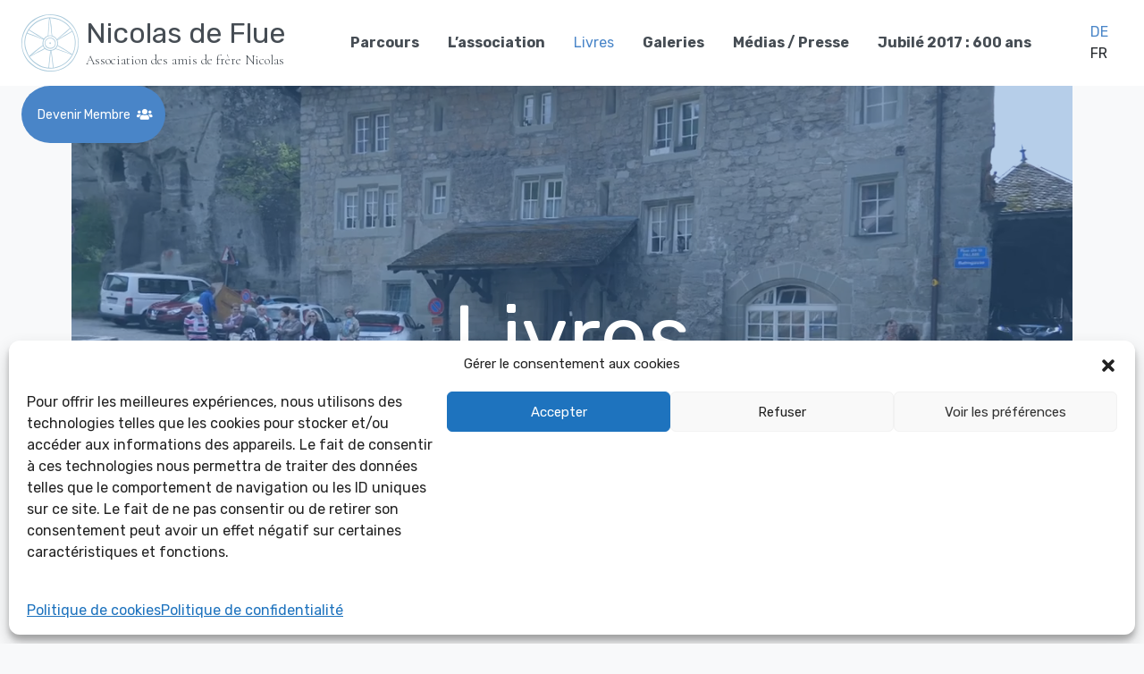

--- FILE ---
content_type: text/html; charset=UTF-8
request_url: https://nicolasdeflue.ch/livres/
body_size: 13067
content:

<!DOCTYPE html>
<html lang="fr-FR">
<head>
  <meta charset="utf-8">
  <meta name="viewport" content="width=device-width, initial-scale=1, shrink-to-fit=no">
  <link rel="preconnect" href="https://fonts.googleapis.com">
<link rel="preconnect" href="https://fonts.gstatic.com" crossorigin>


  <meta name='robots' content='index, follow, max-image-preview:large, max-snippet:-1, max-video-preview:-1' />

	<!-- This site is optimized with the Yoast SEO plugin v26.8 - https://yoast.com/product/yoast-seo-wordpress/ -->
	<title>Livres - Nicolas de Flue</title><link rel="preload" data-rocket-preload as="style" href="https://fonts.googleapis.com/css2?family=Cormorant+Garamond:ital,wght@0,300;0,600;0,700;1,300&#038;family=Rubik:wght@400;700&#038;family=Cormorant+Garamond%3Awght%40300%3B400%3B600%3B700&#038;ver=1&#038;display=swap" /><link rel="stylesheet" href="https://fonts.googleapis.com/css2?family=Cormorant+Garamond:ital,wght@0,300;0,600;0,700;1,300&#038;family=Rubik:wght@400;700&#038;family=Cormorant+Garamond%3Awght%40300%3B400%3B600%3B700&#038;ver=1&#038;display=swap" media="print" onload="this.media='all'" /><noscript><link rel="stylesheet" href="https://fonts.googleapis.com/css2?family=Cormorant+Garamond:ital,wght@0,300;0,600;0,700;1,300&#038;family=Rubik:wght@400;700&#038;family=Cormorant+Garamond%3Awght%40300%3B400%3B600%3B700&#038;ver=1&#038;display=swap" /></noscript>
	<meta name="description" content="Les ouvrages incontournables qui parlent de Frère Nicolas." />
	<link rel="canonical" href="https://nicolasdeflue.ch/livres/" />
	<meta property="og:locale" content="fr_FR" />
	<meta property="og:type" content="article" />
	<meta property="og:title" content="Livres - Nicolas de Flue" />
	<meta property="og:description" content="Les ouvrages incontournables qui parlent de Frère Nicolas." />
	<meta property="og:url" content="https://nicolasdeflue.ch/livres/" />
	<meta property="og:site_name" content="Nicolas de Flue" />
	<meta property="article:modified_time" content="2022-04-07T21:08:47+00:00" />
	<meta property="og:image" content="https://nicolasdeflue.ch/wp-content/uploads/2020/11/livre_Nicolas_de_Flue-_messager_de_la_paix.jpg" />
	<meta property="og:image:width" content="800" />
	<meta property="og:image:height" content="588" />
	<meta property="og:image:type" content="image/jpeg" />
	<meta name="twitter:card" content="summary_large_image" />
	<script type="application/ld+json" class="yoast-schema-graph">{"@context":"https://schema.org","@graph":[{"@type":"WebPage","@id":"https://nicolasdeflue.ch/livres/","url":"https://nicolasdeflue.ch/livres/","name":"Livres - Nicolas de Flue","isPartOf":{"@id":"https://nicolasdeflue.ch/#website"},"primaryImageOfPage":{"@id":"https://nicolasdeflue.ch/livres/#primaryimage"},"image":{"@id":"https://nicolasdeflue.ch/livres/#primaryimage"},"thumbnailUrl":"https://nicolasdeflue.ch/wp-content/uploads/2020/11/livre_Nicolas_de_Flue-_messager_de_la_paix.jpg","datePublished":"2021-09-27T13:25:28+00:00","dateModified":"2022-04-07T21:08:47+00:00","description":"Les ouvrages incontournables qui parlent de Frère Nicolas.","breadcrumb":{"@id":"https://nicolasdeflue.ch/livres/#breadcrumb"},"inLanguage":"fr-FR","potentialAction":[{"@type":"ReadAction","target":["https://nicolasdeflue.ch/livres/"]}]},{"@type":"ImageObject","inLanguage":"fr-FR","@id":"https://nicolasdeflue.ch/livres/#primaryimage","url":"https://nicolasdeflue.ch/wp-content/uploads/2020/11/livre_Nicolas_de_Flue-_messager_de_la_paix.jpg","contentUrl":"https://nicolasdeflue.ch/wp-content/uploads/2020/11/livre_Nicolas_de_Flue-_messager_de_la_paix.jpg","width":800,"height":588},{"@type":"BreadcrumbList","@id":"https://nicolasdeflue.ch/livres/#breadcrumb","itemListElement":[{"@type":"ListItem","position":1,"name":"Accueil","item":"https://nicolasdeflue.ch/"},{"@type":"ListItem","position":2,"name":"Livres"}]},{"@type":"WebSite","@id":"https://nicolasdeflue.ch/#website","url":"https://nicolasdeflue.ch/","name":"Nicolas de Flue","description":"Association des amis de frère Nicolas","publisher":{"@id":"https://nicolasdeflue.ch/#organization"},"potentialAction":[{"@type":"SearchAction","target":{"@type":"EntryPoint","urlTemplate":"https://nicolasdeflue.ch/?s={search_term_string}"},"query-input":{"@type":"PropertyValueSpecification","valueRequired":true,"valueName":"search_term_string"}}],"inLanguage":"fr-FR"},{"@type":"Organization","@id":"https://nicolasdeflue.ch/#organization","name":"Nicolas de Flue","url":"https://nicolasdeflue.ch/","logo":{"@type":"ImageObject","inLanguage":"fr-FR","@id":"https://nicolasdeflue.ch/#/schema/logo/image/","url":"https://nicolasdeflue.ch/wp-content/uploads/2021/09/ndf_brand-logo.png","contentUrl":"https://nicolasdeflue.ch/wp-content/uploads/2021/09/ndf_brand-logo.png","width":512,"height":512,"caption":"Nicolas de Flue"},"image":{"@id":"https://nicolasdeflue.ch/#/schema/logo/image/"}}]}</script>
	<!-- / Yoast SEO plugin. -->


<link rel='dns-prefetch' href='//fonts.googleapis.com' />
<link href='https://fonts.gstatic.com' crossorigin rel='preconnect' />
<link rel="alternate" title="oEmbed (JSON)" type="application/json+oembed" href="https://nicolasdeflue.ch/wp-json/oembed/1.0/embed?url=https%3A%2F%2Fnicolasdeflue.ch%2Flivres%2F" />
<link rel="alternate" title="oEmbed (XML)" type="text/xml+oembed" href="https://nicolasdeflue.ch/wp-json/oembed/1.0/embed?url=https%3A%2F%2Fnicolasdeflue.ch%2Flivres%2F&#038;format=xml" />
<style id='wp-img-auto-sizes-contain-inline-css' type='text/css'>
img:is([sizes=auto i],[sizes^="auto," i]){contain-intrinsic-size:3000px 1500px}
/*# sourceURL=wp-img-auto-sizes-contain-inline-css */
</style>
<style id='classic-theme-styles-inline-css' type='text/css'>
/*! This file is auto-generated */
.wp-block-button__link{color:#fff;background-color:#32373c;border-radius:9999px;box-shadow:none;text-decoration:none;padding:calc(.667em + 2px) calc(1.333em + 2px);font-size:1.125em}.wp-block-file__button{background:#32373c;color:#fff;text-decoration:none}
/*# sourceURL=/wp-includes/css/classic-themes.min.css */
</style>
<link rel='stylesheet' id='cmplz-general-css' href='https://nicolasdeflue.ch/wp-content/plugins/complianz-gdpr/assets/css/cookieblocker.min.css?ver=1747903450' type='text/css' media='all' />

<link rel='stylesheet' id='styles-css' href='https://nicolasdeflue.ch/wp-content/themes/ndf/style.min.css?ver=1' type='text/css' media='all' />
<style id='rocket-lazyload-inline-css' type='text/css'>
.rll-youtube-player{position:relative;padding-bottom:56.23%;height:0;overflow:hidden;max-width:100%;}.rll-youtube-player:focus-within{outline: 2px solid currentColor;outline-offset: 5px;}.rll-youtube-player iframe{position:absolute;top:0;left:0;width:100%;height:100%;z-index:100;background:0 0}.rll-youtube-player img{bottom:0;display:block;left:0;margin:auto;max-width:100%;width:100%;position:absolute;right:0;top:0;border:none;height:auto;-webkit-transition:.4s all;-moz-transition:.4s all;transition:.4s all}.rll-youtube-player img:hover{-webkit-filter:brightness(75%)}.rll-youtube-player .play{height:100%;width:100%;left:0;top:0;position:absolute;background:url(https://nicolasdeflue.ch/wp-content/plugins/wp-rocket/assets/img/youtube.png) no-repeat center;background-color: transparent !important;cursor:pointer;border:none;}
/*# sourceURL=rocket-lazyload-inline-css */
</style>
<script type="text/javascript" src="https://nicolasdeflue.ch/wp-content/themes/ndf/inc/jquery.min.js?ver=6.9" id="jquery3-js"></script>
<script type="text/javascript" src="https://nicolasdeflue.ch/wp-content/themes/ndf/js/vendor/popper.min.js?ver=6.9" id="popper-js"></script>
<script type="text/javascript" src="https://nicolasdeflue.ch/wp-content/themes/ndf/js/vendor/bootstrap.min.js?ver=6.9" id="bootstrap-js"></script>
<script type="text/javascript" src="https://nicolasdeflue.ch/wp-content/themes/ndf/js/vendor/jquery.fancybox.min.js?ver=6.9" id="fancybox-js"></script>
<script type="text/javascript" src="https://nicolasdeflue.ch/wp-content/themes/ndf/js/vendor/slick.min.js?ver=6.9" id="slick-js"></script>
<link rel="https://api.w.org/" href="https://nicolasdeflue.ch/wp-json/" /><link rel="alternate" title="JSON" type="application/json" href="https://nicolasdeflue.ch/wp-json/wp/v2/pages/678" /><link rel="EditURI" type="application/rsd+xml" title="RSD" href="https://nicolasdeflue.ch/xmlrpc.php?rsd" />
<meta name="generator" content="WordPress 6.9" />
<link rel='shortlink' href='https://nicolasdeflue.ch/?p=678' />
<meta name="generator" content="WPML ver:4.8.6 stt:4,3;" />
			<style>.cmplz-hidden {
					display: none !important;
				}</style><link rel="icon" href="https://nicolasdeflue.ch/wp-content/uploads/2021/09/cropped-ndf_brand-logo-32x32.png" sizes="32x32" />
<link rel="icon" href="https://nicolasdeflue.ch/wp-content/uploads/2021/09/cropped-ndf_brand-logo-192x192.png" sizes="192x192" />
<link rel="apple-touch-icon" href="https://nicolasdeflue.ch/wp-content/uploads/2021/09/cropped-ndf_brand-logo-180x180.png" />
<meta name="msapplication-TileImage" content="https://nicolasdeflue.ch/wp-content/uploads/2021/09/cropped-ndf_brand-logo-270x270.png" />
<noscript><style id="rocket-lazyload-nojs-css">.rll-youtube-player, [data-lazy-src]{display:none !important;}</style></noscript>

<style id='global-styles-inline-css' type='text/css'>
:root{--wp--preset--aspect-ratio--square: 1;--wp--preset--aspect-ratio--4-3: 4/3;--wp--preset--aspect-ratio--3-4: 3/4;--wp--preset--aspect-ratio--3-2: 3/2;--wp--preset--aspect-ratio--2-3: 2/3;--wp--preset--aspect-ratio--16-9: 16/9;--wp--preset--aspect-ratio--9-16: 9/16;--wp--preset--color--black: #000000;--wp--preset--color--cyan-bluish-gray: #abb8c3;--wp--preset--color--white: #ffffff;--wp--preset--color--pale-pink: #f78da7;--wp--preset--color--vivid-red: #cf2e2e;--wp--preset--color--luminous-vivid-orange: #ff6900;--wp--preset--color--luminous-vivid-amber: #fcb900;--wp--preset--color--light-green-cyan: #7bdcb5;--wp--preset--color--vivid-green-cyan: #00d084;--wp--preset--color--pale-cyan-blue: #8ed1fc;--wp--preset--color--vivid-cyan-blue: #0693e3;--wp--preset--color--vivid-purple: #9b51e0;--wp--preset--gradient--vivid-cyan-blue-to-vivid-purple: linear-gradient(135deg,rgb(6,147,227) 0%,rgb(155,81,224) 100%);--wp--preset--gradient--light-green-cyan-to-vivid-green-cyan: linear-gradient(135deg,rgb(122,220,180) 0%,rgb(0,208,130) 100%);--wp--preset--gradient--luminous-vivid-amber-to-luminous-vivid-orange: linear-gradient(135deg,rgb(252,185,0) 0%,rgb(255,105,0) 100%);--wp--preset--gradient--luminous-vivid-orange-to-vivid-red: linear-gradient(135deg,rgb(255,105,0) 0%,rgb(207,46,46) 100%);--wp--preset--gradient--very-light-gray-to-cyan-bluish-gray: linear-gradient(135deg,rgb(238,238,238) 0%,rgb(169,184,195) 100%);--wp--preset--gradient--cool-to-warm-spectrum: linear-gradient(135deg,rgb(74,234,220) 0%,rgb(151,120,209) 20%,rgb(207,42,186) 40%,rgb(238,44,130) 60%,rgb(251,105,98) 80%,rgb(254,248,76) 100%);--wp--preset--gradient--blush-light-purple: linear-gradient(135deg,rgb(255,206,236) 0%,rgb(152,150,240) 100%);--wp--preset--gradient--blush-bordeaux: linear-gradient(135deg,rgb(254,205,165) 0%,rgb(254,45,45) 50%,rgb(107,0,62) 100%);--wp--preset--gradient--luminous-dusk: linear-gradient(135deg,rgb(255,203,112) 0%,rgb(199,81,192) 50%,rgb(65,88,208) 100%);--wp--preset--gradient--pale-ocean: linear-gradient(135deg,rgb(255,245,203) 0%,rgb(182,227,212) 50%,rgb(51,167,181) 100%);--wp--preset--gradient--electric-grass: linear-gradient(135deg,rgb(202,248,128) 0%,rgb(113,206,126) 100%);--wp--preset--gradient--midnight: linear-gradient(135deg,rgb(2,3,129) 0%,rgb(40,116,252) 100%);--wp--preset--font-size--small: 13px;--wp--preset--font-size--medium: 20px;--wp--preset--font-size--large: 36px;--wp--preset--font-size--x-large: 42px;--wp--preset--spacing--20: 0.44rem;--wp--preset--spacing--30: 0.67rem;--wp--preset--spacing--40: 1rem;--wp--preset--spacing--50: 1.5rem;--wp--preset--spacing--60: 2.25rem;--wp--preset--spacing--70: 3.38rem;--wp--preset--spacing--80: 5.06rem;--wp--preset--shadow--natural: 6px 6px 9px rgba(0, 0, 0, 0.2);--wp--preset--shadow--deep: 12px 12px 50px rgba(0, 0, 0, 0.4);--wp--preset--shadow--sharp: 6px 6px 0px rgba(0, 0, 0, 0.2);--wp--preset--shadow--outlined: 6px 6px 0px -3px rgb(255, 255, 255), 6px 6px rgb(0, 0, 0);--wp--preset--shadow--crisp: 6px 6px 0px rgb(0, 0, 0);}:where(.is-layout-flex){gap: 0.5em;}:where(.is-layout-grid){gap: 0.5em;}body .is-layout-flex{display: flex;}.is-layout-flex{flex-wrap: wrap;align-items: center;}.is-layout-flex > :is(*, div){margin: 0;}body .is-layout-grid{display: grid;}.is-layout-grid > :is(*, div){margin: 0;}:where(.wp-block-columns.is-layout-flex){gap: 2em;}:where(.wp-block-columns.is-layout-grid){gap: 2em;}:where(.wp-block-post-template.is-layout-flex){gap: 1.25em;}:where(.wp-block-post-template.is-layout-grid){gap: 1.25em;}.has-black-color{color: var(--wp--preset--color--black) !important;}.has-cyan-bluish-gray-color{color: var(--wp--preset--color--cyan-bluish-gray) !important;}.has-white-color{color: var(--wp--preset--color--white) !important;}.has-pale-pink-color{color: var(--wp--preset--color--pale-pink) !important;}.has-vivid-red-color{color: var(--wp--preset--color--vivid-red) !important;}.has-luminous-vivid-orange-color{color: var(--wp--preset--color--luminous-vivid-orange) !important;}.has-luminous-vivid-amber-color{color: var(--wp--preset--color--luminous-vivid-amber) !important;}.has-light-green-cyan-color{color: var(--wp--preset--color--light-green-cyan) !important;}.has-vivid-green-cyan-color{color: var(--wp--preset--color--vivid-green-cyan) !important;}.has-pale-cyan-blue-color{color: var(--wp--preset--color--pale-cyan-blue) !important;}.has-vivid-cyan-blue-color{color: var(--wp--preset--color--vivid-cyan-blue) !important;}.has-vivid-purple-color{color: var(--wp--preset--color--vivid-purple) !important;}.has-black-background-color{background-color: var(--wp--preset--color--black) !important;}.has-cyan-bluish-gray-background-color{background-color: var(--wp--preset--color--cyan-bluish-gray) !important;}.has-white-background-color{background-color: var(--wp--preset--color--white) !important;}.has-pale-pink-background-color{background-color: var(--wp--preset--color--pale-pink) !important;}.has-vivid-red-background-color{background-color: var(--wp--preset--color--vivid-red) !important;}.has-luminous-vivid-orange-background-color{background-color: var(--wp--preset--color--luminous-vivid-orange) !important;}.has-luminous-vivid-amber-background-color{background-color: var(--wp--preset--color--luminous-vivid-amber) !important;}.has-light-green-cyan-background-color{background-color: var(--wp--preset--color--light-green-cyan) !important;}.has-vivid-green-cyan-background-color{background-color: var(--wp--preset--color--vivid-green-cyan) !important;}.has-pale-cyan-blue-background-color{background-color: var(--wp--preset--color--pale-cyan-blue) !important;}.has-vivid-cyan-blue-background-color{background-color: var(--wp--preset--color--vivid-cyan-blue) !important;}.has-vivid-purple-background-color{background-color: var(--wp--preset--color--vivid-purple) !important;}.has-black-border-color{border-color: var(--wp--preset--color--black) !important;}.has-cyan-bluish-gray-border-color{border-color: var(--wp--preset--color--cyan-bluish-gray) !important;}.has-white-border-color{border-color: var(--wp--preset--color--white) !important;}.has-pale-pink-border-color{border-color: var(--wp--preset--color--pale-pink) !important;}.has-vivid-red-border-color{border-color: var(--wp--preset--color--vivid-red) !important;}.has-luminous-vivid-orange-border-color{border-color: var(--wp--preset--color--luminous-vivid-orange) !important;}.has-luminous-vivid-amber-border-color{border-color: var(--wp--preset--color--luminous-vivid-amber) !important;}.has-light-green-cyan-border-color{border-color: var(--wp--preset--color--light-green-cyan) !important;}.has-vivid-green-cyan-border-color{border-color: var(--wp--preset--color--vivid-green-cyan) !important;}.has-pale-cyan-blue-border-color{border-color: var(--wp--preset--color--pale-cyan-blue) !important;}.has-vivid-cyan-blue-border-color{border-color: var(--wp--preset--color--vivid-cyan-blue) !important;}.has-vivid-purple-border-color{border-color: var(--wp--preset--color--vivid-purple) !important;}.has-vivid-cyan-blue-to-vivid-purple-gradient-background{background: var(--wp--preset--gradient--vivid-cyan-blue-to-vivid-purple) !important;}.has-light-green-cyan-to-vivid-green-cyan-gradient-background{background: var(--wp--preset--gradient--light-green-cyan-to-vivid-green-cyan) !important;}.has-luminous-vivid-amber-to-luminous-vivid-orange-gradient-background{background: var(--wp--preset--gradient--luminous-vivid-amber-to-luminous-vivid-orange) !important;}.has-luminous-vivid-orange-to-vivid-red-gradient-background{background: var(--wp--preset--gradient--luminous-vivid-orange-to-vivid-red) !important;}.has-very-light-gray-to-cyan-bluish-gray-gradient-background{background: var(--wp--preset--gradient--very-light-gray-to-cyan-bluish-gray) !important;}.has-cool-to-warm-spectrum-gradient-background{background: var(--wp--preset--gradient--cool-to-warm-spectrum) !important;}.has-blush-light-purple-gradient-background{background: var(--wp--preset--gradient--blush-light-purple) !important;}.has-blush-bordeaux-gradient-background{background: var(--wp--preset--gradient--blush-bordeaux) !important;}.has-luminous-dusk-gradient-background{background: var(--wp--preset--gradient--luminous-dusk) !important;}.has-pale-ocean-gradient-background{background: var(--wp--preset--gradient--pale-ocean) !important;}.has-electric-grass-gradient-background{background: var(--wp--preset--gradient--electric-grass) !important;}.has-midnight-gradient-background{background: var(--wp--preset--gradient--midnight) !important;}.has-small-font-size{font-size: var(--wp--preset--font-size--small) !important;}.has-medium-font-size{font-size: var(--wp--preset--font-size--medium) !important;}.has-large-font-size{font-size: var(--wp--preset--font-size--large) !important;}.has-x-large-font-size{font-size: var(--wp--preset--font-size--x-large) !important;}
/*# sourceURL=global-styles-inline-css */
</style>
<link data-minify="1" rel='stylesheet' id='font-awesome-css' href='https://nicolasdeflue.ch/wp-content/cache/min/1/releases/v5.15.4/css/all.css?ver=1747904224' type='text/css' media='all' />
<meta name="generator" content="WP Rocket 3.18.3" data-wpr-features="wpr_lazyload_images wpr_lazyload_iframes wpr_image_dimensions wpr_minify_css" /></head>
<!-- preloader style -->
<style>
#load {
    display: block;
    height: 100%;
    overflow: hidden;
    position: fixed;
    top: 0;
    left: 0;
    width: 100vw;
    overflow:hidden;
    z-index: 9901;
    opacity: 1;
    background-color: #fff;
    visibility: visible;
    -webkit-transition: all .35s ease-out;
    transition: all .35s ease-out;
}
#load.loader-removed {
    opacity: 0;
    visibility: hidden;
}
.overlay-loader .load-wrap {
    background-image: url("https://nicolasdeflue.ch/wp-content/uploads/2021/09/ndf_brand-logo-300x300.png");
    background-position: center center;
    background-repeat: no-repeat;
    text-align: center;
    width: 100%;
    height: 100%; 
}
</style><div id="load" class="overlay-loader">
  <div class="load-wrap">
    <script type="text/javascript">
        document.addEventListener("DOMContentLoaded", function(event) {
            var $load = document.getElementById("load");
            var removeLoading = setTimeout(function() {
                $load.className += " loader-removed";
            }, 400);
        });
    //*/
    </script>
  </div>
</div><body data-cmplz=1 class="page-wrapper">
      <nav id="masthead" class="header">
    <div class="header__container">
      <div class="header__row"> 
        <div class="header__brand">
          <a href="https://nicolasdeflue.ch">
            <div class=" header__brand__logo">                    
              <img width="512" height="512" class=""  src="https://nicolasdeflue.ch/wp-content/themes/ndf/img/brand-logo.png" alt="Nicolas de Flue" data-lazy-src="https://nicolasdeflue.ch/wp-content/uploads/2021/09/ndf_brand-logo.png"><noscript><img width="512" height="512" class=""  src="https://nicolasdeflue.ch/wp-content/uploads/2021/09/ndf_brand-logo.png" alt="Nicolas de Flue"></noscript>            
            </div>

            <div class="ml-2 my-auto">
              <h1 id="brandName" class="header__brand__name">Nicolas de Flue</h1>
              <p id="brandDescription" class="header__brand__description">Association des amis de frère Nicolas</p>
            </div>
          </a>
        </div>
        <div class="header__menu">
          <nav id="navMenu" class="menu-main-menu-container"><ul id="menu-main-menu" class="header__menu "><li itemscope="itemscope" itemtype="https://www.schema.org/SiteNavigationElement" id="menu-item-1583" class="menu-item menu-item-type-post_type menu-item-object-page menu-item-home menu-item-1583 nav-item"><a title="Parcours" href="https://nicolasdeflue.ch/" class="nav-link">Parcours</a></li>
<li itemscope="itemscope" itemtype="https://www.schema.org/SiteNavigationElement" id="menu-item-669" class="menu-item menu-item-type-post_type menu-item-object-page menu-item-669 nav-item"><a title="L’association" href="https://nicolasdeflue.ch/association/" class="nav-link">L’association</a></li>
<li itemscope="itemscope" itemtype="https://www.schema.org/SiteNavigationElement" id="menu-item-681" class="menu-item menu-item-type-post_type menu-item-object-page current-menu-item page_item page-item-678 current_page_item active menu-item-681 nav-item"><a title="Livres" href="https://nicolasdeflue.ch/livres/" class="nav-link" aria-current="page">Livres</a></li>
<li itemscope="itemscope" itemtype="https://www.schema.org/SiteNavigationElement" id="menu-item-665" class="menu-item menu-item-type-post_type menu-item-object-page menu-item-665 nav-item"><a title="Galeries" href="https://nicolasdeflue.ch/galeries/" class="nav-link">Galeries</a></li>
<li itemscope="itemscope" itemtype="https://www.schema.org/SiteNavigationElement" id="menu-item-674" class="menu-item menu-item-type-post_type menu-item-object-page menu-item-674 nav-item"><a title="Médias / Presse" href="https://nicolasdeflue.ch/presse/" class="nav-link">Médias / Presse</a></li>
<li itemscope="itemscope" itemtype="https://www.schema.org/SiteNavigationElement" id="menu-item-644" class="menu-item menu-item-type-post_type menu-item-object-page menu-item-644 nav-item"><a title="Jubilé 2017 : 600 ans" href="https://nicolasdeflue.ch/jubile-2017/" class="nav-link">Jubilé 2017 : 600 ans</a></li>
</ul></nav> 

        </div>
        <div class="my-auto ml-auto mr-2 mr-lg-2 d-flex h-100">
          <ul id="navbar__language-list" class="my-auto pl-3"><li class="mr-2 text-uppercase"><a class="text-uppercase" href="https://nicolasdeflue.ch/de/buecher/"></a><a class="text-uppercase" href="https://nicolasdeflue.ch/de/buecher/">de</a></li><li class="mr-2 text-uppercase">fr</li></ul>
        </div>
                    
         
            <button
              type="button" 
              style="" 
              id="navCta"
              class="btn btn--cta header__cta " 

              onclick="window.location.href='https://nicolasdeflue.ch/association#form'"  
              target="_self"
            >
              <span class="btn--cta__label">Devenir Membre</span>
              <i class="fas fa-users" aria-hidden="true"></i>
            </button>
                    
      </div>
    </div>  
  </nav>
  <header data-rocket-location-hash="c71168bd150d1afbed6b8da435501d06" id="masthead" class="header-mobile">
    <div data-rocket-location-hash="d9056b6f50c76408f1a38d0c4a032e03" class="header-mobile__container"> 
      <div data-rocket-location-hash="5f03cf80b0fb0baa29dfd5f659c33193" class="header-mobile__row "> 
        <div class="header__brand d-flex ml-2 mr-auto">
          <a href="https://nicolasdeflue.ch" onclick="closeMenu()" >
            <div class=" header__brand__logo">                    
              <img width="512" height="512" src="https://nicolasdeflue.ch/wp-content/themes/ndf/img/brand-logo.png" alt="Nicolas de Flue" data-lazy-src="https://nicolasdeflue.ch/wp-content/uploads/2021/09/ndf_brand-logo.png"><noscript><img width="512" height="512" src="https://nicolasdeflue.ch/wp-content/uploads/2021/09/ndf_brand-logo.png" alt="Nicolas de Flue"></noscript>            
            </div>
          <div class="ml-2 my-auto">
            <h1 id="brandName" class="header__brand__name">Nicolas de Flue</h1>
            <p id="brandDescription" class="header__brand__description">Association des amis de frère Nicolas</p>
          </div>
          </a>
        </div>
                    
         
            <button
              type="button" 
              style="" 
              id="navCta"
              class="btn btn--cta header__cta ml-auto mr-0 " 

              onclick="window.location.href='https://nicolasdeflue.ch/association#form'"  
              target="_self"
            >
              <span class="btn--cta__label">Devenir Membre</span>
              <i class="fas fa-users" aria-hidden="true"></i>
            </button>
                            <ul id="navbar__language-list" class="my-auto pl-3"><li class="mr-2 text-uppercase"><a class="text-uppercase" href="https://nicolasdeflue.ch/de/buecher/"></a><a class="text-uppercase" href="https://nicolasdeflue.ch/de/buecher/">de</a></li><li class="mr-2 text-uppercase">fr</li></ul>        <div onclick="openMenu()" title="toggle menu" id="burger" class="header-mobile__burger  header-mobile__burger--visible"  aria-expanded="false"> 
          <a onclick="openMenu()" title="toggle menu" id="burger" class="navbar__burger navbar__burger--visible"  aria-expanded="false"> 
  <span class="fa fa-2x fa-bars"></span>
</a>        </div>
        <div onclick="closeMenu()" title="close menu" id="close" class="header-mobile__burger  header-mobile__burger--hidden"  aria-expanded="false"> 
          <a onclick="closeMenu()" title="close menu" id="close" class="navbar__burger navbar__burger--hidden"  aria-expanded="false"> 
  <span class="fa fa-2x fa-times"></span>
</a>        </div> 

      </div>
    </div>   
  </header>
  <div data-rocket-location-hash="6e82199d1e89c582386cbca7770d8c1e" id="overlayMenu" class="mobile-menu mobile-menu--hidden " style=" ">
    <div data-rocket-location-hash="3173070b292f3abc82b0c57f3db0e1f4" class="mobile-menu__menu">        
      <ul id="menu-main-menu-1" class=" "><li itemscope="itemscope" itemtype="https://www.schema.org/SiteNavigationElement" class="menu-item menu-item-type-post_type menu-item-object-page menu-item-home menu-item-1583 nav-item"><a title="Parcours" href="https://nicolasdeflue.ch/" class="nav-link">Parcours</a></li>
<li itemscope="itemscope" itemtype="https://www.schema.org/SiteNavigationElement" class="menu-item menu-item-type-post_type menu-item-object-page menu-item-669 nav-item"><a title="L’association" href="https://nicolasdeflue.ch/association/" class="nav-link">L’association</a></li>
<li itemscope="itemscope" itemtype="https://www.schema.org/SiteNavigationElement" class="menu-item menu-item-type-post_type menu-item-object-page current-menu-item page_item page-item-678 current_page_item active menu-item-681 nav-item"><a title="Livres" href="https://nicolasdeflue.ch/livres/" class="nav-link" aria-current="page">Livres</a></li>
<li itemscope="itemscope" itemtype="https://www.schema.org/SiteNavigationElement" class="menu-item menu-item-type-post_type menu-item-object-page menu-item-665 nav-item"><a title="Galeries" href="https://nicolasdeflue.ch/galeries/" class="nav-link">Galeries</a></li>
<li itemscope="itemscope" itemtype="https://www.schema.org/SiteNavigationElement" class="menu-item menu-item-type-post_type menu-item-object-page menu-item-674 nav-item"><a title="Médias / Presse" href="https://nicolasdeflue.ch/presse/" class="nav-link">Médias / Presse</a></li>
<li itemscope="itemscope" itemtype="https://www.schema.org/SiteNavigationElement" class="menu-item menu-item-type-post_type menu-item-object-page menu-item-644 nav-item"><a title="Jubilé 2017 : 600 ans" href="https://nicolasdeflue.ch/jubile-2017/" class="nav-link">Jubilé 2017 : 600 ans</a></li>
</ul>  
    </div>
  </div>
  <script>
    //*
    $('.dropdown').mouseenter(function(){ $(this).find('.dropdown-menu').show();}); 
    $('.dropdown').mouseleave(function(){ $(this).find('.dropdown-menu').hide();}); 
    //*/
  </script>
  <div data-rocket-location-hash="e70e23d0b58ab76758c96ce961b69a36" class="container-fluid d-flex"><span class="ml-auto mr-2"><span
 onclick="scrollbacktotopFunction()"
 id="scrollBackToTop"
 type="button" 
 class="  btn-sm ml-auto mr-0" 
 href="#top" 
>
  <i class="fa-sm fa fa-arrow-up" aria-hidden="true"></i>
</span> 
<script>
//Get the button
var mybutton = document.getElementById("scrollBackToTop");

// When the user scrolls down 20px from the top of the document, show the button
window.onscroll = function() {scrollFunction()};

function scrollFunction() {
  if (document.body.scrollTop > 20 || document.documentElement.scrollTop > 20) {
    mybutton.style.display = "block";
  } else {
    mybutton.style.display = "none";
  }
}

// When the user clicks on the button, scroll to the top of the document
function scrollbacktotopFunction() {
  document.body.scrollTop = 0;
  document.documentElement.scrollTop = 0;
}

</script></span></div>


           
      <section  
      id=" "
      class="section hero"
      >
        <div class="hero__overlay" >
          <div class="hero__container" >
            <div class="hero__row">
              <div class="hero__col">
                <h1 class="hero__title">
                  Livres                </h1>
      
              </div>
            </div>
          </div>
        </div>
        <video class="hero__video" src="https://nicolasdeflue.ch/wp-content/uploads/2022/04/vid2.mp4" autoplay loop playsinline muted></video>
      </section>
      
    <section data-rocket-location-hash="6f9a102403fef23142a2ffb449222234" class="section my-5" style="min-height:50vh">
      <div data-rocket-location-hash="66d03f806e9d482eb899fede3da6c439" class=" section__container">
        <div data-rocket-location-hash="35e6c26c3df2a86c6a85113a3d17461f" class="section__row">
          <div class="col-12 mb-2 mx-auto">
            <h1 style="text-align: center;">LES INCONTOURNABLES<br />
QUI PARLENT DE FRERE NICOLAS</h1>
<p style="text-align: center;">Les ouvrages ou publications ci-dessous sont disponibles :</p>

          </div>

                                            
<div class="col-10 col-md-6 col-lg-4 my-2 mx-auto">
  <div class="card"  style="border-top-left-radius: 32px;border-top-right-radius: 32px;">
    <div data-bg="https://nicolasdeflue.ch/wp-content/uploads/2022/09/le_tissu_de_meditation-701x1024.jpg" class="books__card__header rocket-lazyload" style="">
    </div>
    <div class="books__card__body">
      <h3 class="books__card__title">Le tissu de méditation de Nicolas de Flüe</h3>
      <p class="books__card__§">Bernard Schubiger<br />
336 pages avec illustrations couleurs - 14,5x21 cm<br />
Article n° F1399<br />
poids 620 g<br />
Editions du Parvis<br />
ISBN 9782880224301<br />
24.00 €Nouveauté<br />
</p>
              <button type="button" onclick="window.location.href='https://www.parvis.ch/fr/livres-et-brochures/le-tissu-de-meditation-de-nicolas-de-flue'"   target="_blank" class="books__card__cta btn btn--primary">Commander</button> 
          </div>
  </div>
</div>                                
<div class="col-10 col-md-6 col-lg-4 my-2 mx-auto">
  <div class="card"  style="border-top-left-radius: 32px;border-top-right-radius: 32px;">
    <div data-bg="https://nicolasdeflue.ch/wp-content/uploads/2022/09/b.-schubiger-20190325_135458v1-821x1024.jpg" class="books__card__header rocket-lazyload" style="">
    </div>
    <div class="books__card__body">
      <h3 class="books__card__title">Les visions de Nicolas de Flüe</h3>
      <p class="books__card__§">Bernard Schubiger<br />
336 pages avec illustrations couleurs - 14,5x21 cm<br />
Article n° F1411<br />
poids 600 g<br />
Editions du Parvis<br />
ISBN 9782880224479<br />
24.00 €Nouveauté<br />
</p>
              <button type="button" onclick="window.location.href='https://www.parvis.ch/fr/livres-et-brochures/les-visions-de-nicolas-de-flue'"   target="_blank" class="books__card__cta btn btn--primary">Commander</button> 
          </div>
  </div>
</div>                                
<div class="col-10 col-md-6 col-lg-4 my-2 mx-auto">
  <div class="card"  style="border-top-left-radius: 32px;border-top-right-radius: 32px;">
    <div data-bg="https://nicolasdeflue.ch/wp-content/uploads/2020/11/livre_Nicolas_de_Flue-_messager_de_la_paix.jpg" class="books__card__header rocket-lazyload" style="">
    </div>
    <div class="books__card__body">
      <h3 class="books__card__title">Nicolas de Flüe &#8211; messager de la paix</h3>
      <p class="books__card__§">Ariane Jaquet<br />
36 pages - 21x14,8 cm - 2016<br />
Article n° F1378<br />
poids 230 g<br />
Editions du Parvis<br />
ISBN 9782880224165</p>
              <button type="button" onclick="window.location.href='https://www.parvis.ch/fr/livres-et-brochures/nicolas-de-flue'"   target="_blank" class="books__card__cta btn btn--primary">Commander</button> 
          </div>
  </div>
</div>                                
<div class="col-10 col-md-6 col-lg-4 my-2 mx-auto">
  <div class="card"  style="border-top-left-radius: 32px;border-top-right-radius: 32px;">
    <div data-bg="https://nicolasdeflue.ch/wp-content/uploads/2020/11/image-Nicolas-de-Flue-ou-lâme-dun-pays.jpg" class="books__card__header rocket-lazyload" style="">
    </div>
    <div class="books__card__body">
      <h3 class="books__card__title">Nicolas de Flue ou l’âme d’un pays</h3>
      <p class="books__card__§">Quinze itinéraires au cœur de la Suisse<br />
<br />
Format: 15 x 22cm, 104 pp.<br />
<br />
Jacques Rime<br />
Tel +41 26 475 12 34<br />
Mail jacques.rime@bluemail.ch<br />
ISBN 978-2-88295-655-2<br />
Prix : 27.- CHF</p>
              <button type="button" onclick="window.location.href='https://www.parvis.ch/fr/livres-et-brochures/nicolas-de-flue-ou-lame-dun-pays'"   target="_blank" class="books__card__cta btn btn--primary">Commander</button> 
          </div>
  </div>
</div>                                
<div class="col-10 col-md-6 col-lg-4 my-2 mx-auto">
  <div class="card"  style="border-top-left-radius: 32px;border-top-right-radius: 32px;">
    <div data-bg="https://nicolasdeflue.ch/wp-content/uploads/2020/11/DVD_NIKLAUS_VON_FLUE.jpg" class="books__card__header rocket-lazyload" style="">
    </div>
    <div class="books__card__body">
      <h3 class="books__card__title">DVD NIKLAUS VON FLÜE</h3>
      <p class="books__card__§">Vie et œuvre du Frère Nicolas vivant de 1417 – 1487 à Flüeli-Ranft<br />
Portrait de 30’ (Allemand-Français-Italien-Romanche)<br />
<br />
Tel. +41 41 660 44 18 ou wallfahrt@bruderklaus.com<br />
<br />
Prix: CHF 25.00 (plus frais de port)</p>
          </div>
  </div>
</div>                                
<div class="col-10 col-md-6 col-lg-4 my-2 mx-auto">
  <div class="card"  style="border-top-left-radius: 32px;border-top-right-radius: 32px;">
    <div data-bg="https://nicolasdeflue.ch/wp-content/uploads/2020/11/livre_Les_600_ans_de_Nicolas_de_Flue.jpg" class="books__card__header rocket-lazyload" style="">
    </div>
    <div class="books__card__body">
      <h3 class="books__card__title">Les 600 ans de Nicolas de Flue</h3>
      <p class="books__card__§">Mystique pour aujourd’hui<br />
Médiateur de paix Homme de son temps<br />
Ce livre contient les textes en français traduits dans la pubication officielle du jubilé<br />
128 pages - nombreuses illustrations couleurs - 14,5x21 cm - 2017<br />
Article n° F1385 - poids 280 g<br />
Editions du Parvis - ISBN 9782880224196<br />
15.00 EUR</p>
              <button type="button" onclick="window.location.href='https://www.parvis.ch/fr/livres-et-brochures/les-600-ans-de-nicolas-de-flue'"   target="_blank" class="books__card__cta btn btn--primary">Commander</button> 
          </div>
  </div>
</div>                                
<div class="col-10 col-md-6 col-lg-4 my-2 mx-auto">
  <div class="card"  style="border-top-left-radius: 32px;border-top-right-radius: 32px;">
    <div data-bg="https://nicolasdeflue.ch/wp-content/uploads/2020/11/livre_Bandes_dessinees_Frere_Nicolas_La_merveilleuse_histoire_de_saint_Nicolas_de_Flue.jpg" class="books__card__header rocket-lazyload" style="">
    </div>
    <div class="books__card__body">
      <h3 class="books__card__title">Frère Nicolas &#8211; La merveilleuse histoire de saint Nicolas de Flüe &#8211; Bandes dessinées</h3>
      <p class="books__card__§">Mariann Wenger-Schneiter<br />
66 pages illustrées - 21x30cm - Décembre 2016<br />
Article n° F1380<br />
poids 500 g<br />
Editions du Parvis<br />
ISBN 9782880224134<br />
24.50 CHF</p>
              <button type="button" onclick="window.location.href='https://www.parvis.ch/fr/livres-et-brochures/frere-nicolas'"   target="_blank" class="books__card__cta btn btn--primary">Commander</button> 
          </div>
  </div>
</div>        </div>
      </div>
    </section>




<footer data-rocket-location-hash="a57db96e177253563dee1953f9b3c07b" id="colophon" class="footer bg-primary w-100">
  <div data-rocket-location-hash="4710c37178926e776d6139514b941108" class="site-info   align-items-center d-space-around py-2 px-4 text-center">

  
    <span class="text-white ">
        © 2026      <span class="sep px-1"> - </span>
Association des amis de frère Nicolas      <span class="sep px-1"> - </span>
      <a class="text-white" href="https://nicolasdeflue.ch">
          https://nicolasdeflue.ch		  				  </a> 
	                          <div class="mx-auto">
		    		<a class="text-white" href="https://nicolasdeflue.ch/politique-de-cookies">Politique de cookies</a><span> - </span>
		    		<a class="text-white" href="https://nicolasdeflue.ch/politique-de-confidentialite">Politique de confidentialité</a><span> - </span>
		    		<a class="text-white" href="https://nicolasdeflue.ch/conditions-generales-dutilisation">Conditions générales d'utilisation (CGU)</a>
		    	</div>

	  				  

<!-- 
<br>

		<a class="text-white" href="https://nicolasdeflue.ch/politique-de-cookies">Politique de cookies</a><span> - </span> 
		<a class="text-white" href="https://nicolasdeflue.ch/gdpr">Politique de confidentialité</a><span> - </span> 
		<a class="text-white" href="https://nicolasdeflue.ch/conditions-generales-dutilisation-cgu">Conditions générales d'utilisation (CGU)</a>
-->

<br>
      <span class="ml-auto mr-2"> 
              Site Web : <a class="text-white text-uppercase" href="http://www.studio60.ch">STUDIO60</a>      </span>
    </span>
		</div><!-- .site-info -->
	</footer><!-- #colophon -->
</div><!-- #page -->

<script type="speculationrules">
{"prefetch":[{"source":"document","where":{"and":[{"href_matches":"/*"},{"not":{"href_matches":["/wp-*.php","/wp-admin/*","/wp-content/uploads/*","/wp-content/*","/wp-content/plugins/*","/wp-content/themes/ndf/*","/*\\?(.+)"]}},{"not":{"selector_matches":"a[rel~=\"nofollow\"]"}},{"not":{"selector_matches":".no-prefetch, .no-prefetch a"}}]},"eagerness":"conservative"}]}
</script>

<!-- Consent Management powered by Complianz | GDPR/CCPA Cookie Consent https://wordpress.org/plugins/complianz-gdpr -->
<div id="cmplz-cookiebanner-container"><div class="cmplz-cookiebanner cmplz-hidden banner-1 gerer-le-consentement-aux-cookies optin cmplz-bottom cmplz-categories-type-view-preferences" aria-modal="true" data-nosnippet="true" role="dialog" aria-live="polite" aria-labelledby="cmplz-header-1-optin" aria-describedby="cmplz-message-1-optin">
	<div class="cmplz-header">
		<div class="cmplz-logo"></div>
		<div class="cmplz-title" id="cmplz-header-1-optin">Gérer le consentement aux cookies</div>
		<div class="cmplz-close" tabindex="0" role="button" aria-label="Fermer la boîte de dialogue">
			<svg aria-hidden="true" focusable="false" data-prefix="fas" data-icon="times" class="svg-inline--fa fa-times fa-w-11" role="img" xmlns="http://www.w3.org/2000/svg" viewBox="0 0 352 512"><path fill="currentColor" d="M242.72 256l100.07-100.07c12.28-12.28 12.28-32.19 0-44.48l-22.24-22.24c-12.28-12.28-32.19-12.28-44.48 0L176 189.28 75.93 89.21c-12.28-12.28-32.19-12.28-44.48 0L9.21 111.45c-12.28 12.28-12.28 32.19 0 44.48L109.28 256 9.21 356.07c-12.28 12.28-12.28 32.19 0 44.48l22.24 22.24c12.28 12.28 32.2 12.28 44.48 0L176 322.72l100.07 100.07c12.28 12.28 32.2 12.28 44.48 0l22.24-22.24c12.28-12.28 12.28-32.19 0-44.48L242.72 256z"></path></svg>
		</div>
	</div>

	<div class="cmplz-divider cmplz-divider-header"></div>
	<div class="cmplz-body">
		<div class="cmplz-message" id="cmplz-message-1-optin"><p>Pour offrir les meilleures expériences, nous utilisons des technologies telles que les cookies pour stocker et/ou accéder aux informations des appareils. Le fait de consentir à ces technologies nous permettra de traiter des données telles que le comportement de navigation ou les ID uniques sur ce site. Le fait de ne pas consentir ou de retirer son consentement peut avoir un effet négatif sur certaines caractéristiques et fonctions.</p></div>
		<!-- categories start -->
		<div class="cmplz-categories">
			<details class="cmplz-category cmplz-functional" >
				<summary>
						<span class="cmplz-category-header">
							<span class="cmplz-category-title">Fonctionnel</span>
							<span class='cmplz-always-active'>
								<span class="cmplz-banner-checkbox">
									<input type="checkbox"
										   id="cmplz-functional-optin"
										   data-category="cmplz_functional"
										   class="cmplz-consent-checkbox cmplz-functional"
										   size="40"
										   value="1"/>
									<label class="cmplz-label" for="cmplz-functional-optin" tabindex="0"><span class="screen-reader-text">Fonctionnel</span></label>
								</span>
								Toujours activé							</span>
							<span class="cmplz-icon cmplz-open">
								<svg xmlns="http://www.w3.org/2000/svg" viewBox="0 0 448 512"  height="18" ><path d="M224 416c-8.188 0-16.38-3.125-22.62-9.375l-192-192c-12.5-12.5-12.5-32.75 0-45.25s32.75-12.5 45.25 0L224 338.8l169.4-169.4c12.5-12.5 32.75-12.5 45.25 0s12.5 32.75 0 45.25l-192 192C240.4 412.9 232.2 416 224 416z"/></svg>
							</span>
						</span>
				</summary>
				<div class="cmplz-description">
					<span class="cmplz-description-functional">L’accès ou le stockage technique est strictement nécessaire dans la finalité d’intérêt légitime de permettre l’utilisation d’un service spécifique explicitement demandé par l’abonné ou l’utilisateur, ou dans le seul but d’effectuer la transmission d’une communication sur un réseau de communications électroniques.</span>
				</div>
			</details>

			<details class="cmplz-category cmplz-preferences" >
				<summary>
						<span class="cmplz-category-header">
							<span class="cmplz-category-title">Préférences</span>
							<span class="cmplz-banner-checkbox">
								<input type="checkbox"
									   id="cmplz-preferences-optin"
									   data-category="cmplz_preferences"
									   class="cmplz-consent-checkbox cmplz-preferences"
									   size="40"
									   value="1"/>
								<label class="cmplz-label" for="cmplz-preferences-optin" tabindex="0"><span class="screen-reader-text">Préférences</span></label>
							</span>
							<span class="cmplz-icon cmplz-open">
								<svg xmlns="http://www.w3.org/2000/svg" viewBox="0 0 448 512"  height="18" ><path d="M224 416c-8.188 0-16.38-3.125-22.62-9.375l-192-192c-12.5-12.5-12.5-32.75 0-45.25s32.75-12.5 45.25 0L224 338.8l169.4-169.4c12.5-12.5 32.75-12.5 45.25 0s12.5 32.75 0 45.25l-192 192C240.4 412.9 232.2 416 224 416z"/></svg>
							</span>
						</span>
				</summary>
				<div class="cmplz-description">
					<span class="cmplz-description-preferences">L’accès ou le stockage technique est nécessaire dans la finalité d’intérêt légitime de stocker des préférences qui ne sont pas demandées par l’abonné ou l’internaute.</span>
				</div>
			</details>

			<details class="cmplz-category cmplz-statistics" >
				<summary>
						<span class="cmplz-category-header">
							<span class="cmplz-category-title">Statistiques</span>
							<span class="cmplz-banner-checkbox">
								<input type="checkbox"
									   id="cmplz-statistics-optin"
									   data-category="cmplz_statistics"
									   class="cmplz-consent-checkbox cmplz-statistics"
									   size="40"
									   value="1"/>
								<label class="cmplz-label" for="cmplz-statistics-optin" tabindex="0"><span class="screen-reader-text">Statistiques</span></label>
							</span>
							<span class="cmplz-icon cmplz-open">
								<svg xmlns="http://www.w3.org/2000/svg" viewBox="0 0 448 512"  height="18" ><path d="M224 416c-8.188 0-16.38-3.125-22.62-9.375l-192-192c-12.5-12.5-12.5-32.75 0-45.25s32.75-12.5 45.25 0L224 338.8l169.4-169.4c12.5-12.5 32.75-12.5 45.25 0s12.5 32.75 0 45.25l-192 192C240.4 412.9 232.2 416 224 416z"/></svg>
							</span>
						</span>
				</summary>
				<div class="cmplz-description">
					<span class="cmplz-description-statistics">Le stockage ou l’accès technique qui est utilisé exclusivement à des fins statistiques.</span>
					<span class="cmplz-description-statistics-anonymous">Le stockage ou l’accès technique qui est utilisé exclusivement dans des finalités statistiques anonymes. En l’absence d’une assignation à comparaître, d’une conformité volontaire de la part de votre fournisseur d’accès à internet ou d’enregistrements supplémentaires provenant d’une tierce partie, les informations stockées ou extraites à cette seule fin ne peuvent généralement pas être utilisées pour vous identifier.</span>
				</div>
			</details>
			<details class="cmplz-category cmplz-marketing" >
				<summary>
						<span class="cmplz-category-header">
							<span class="cmplz-category-title">Marketing</span>
							<span class="cmplz-banner-checkbox">
								<input type="checkbox"
									   id="cmplz-marketing-optin"
									   data-category="cmplz_marketing"
									   class="cmplz-consent-checkbox cmplz-marketing"
									   size="40"
									   value="1"/>
								<label class="cmplz-label" for="cmplz-marketing-optin" tabindex="0"><span class="screen-reader-text">Marketing</span></label>
							</span>
							<span class="cmplz-icon cmplz-open">
								<svg xmlns="http://www.w3.org/2000/svg" viewBox="0 0 448 512"  height="18" ><path d="M224 416c-8.188 0-16.38-3.125-22.62-9.375l-192-192c-12.5-12.5-12.5-32.75 0-45.25s32.75-12.5 45.25 0L224 338.8l169.4-169.4c12.5-12.5 32.75-12.5 45.25 0s12.5 32.75 0 45.25l-192 192C240.4 412.9 232.2 416 224 416z"/></svg>
							</span>
						</span>
				</summary>
				<div class="cmplz-description">
					<span class="cmplz-description-marketing">L’accès ou le stockage technique est nécessaire pour créer des profils d’internautes afin d’envoyer des publicités, ou pour suivre l’utilisateur sur un site web ou sur plusieurs sites web ayant des finalités marketing similaires.</span>
				</div>
			</details>
		</div><!-- categories end -->
			</div>

	<div class="cmplz-links cmplz-information">
		<a class="cmplz-link cmplz-manage-options cookie-statement" href="#" data-relative_url="#cmplz-manage-consent-container">Gérer les options</a>
		<a class="cmplz-link cmplz-manage-third-parties cookie-statement" href="#" data-relative_url="#cmplz-cookies-overview">Gérer les services</a>
		<a class="cmplz-link cmplz-manage-vendors tcf cookie-statement" href="#" data-relative_url="#cmplz-tcf-wrapper">Gérer {vendor_count} fournisseurs</a>
		<a class="cmplz-link cmplz-external cmplz-read-more-purposes tcf" target="_blank" rel="noopener noreferrer nofollow" href="https://cookiedatabase.org/tcf/purposes/">En savoir plus sur ces finalités</a>
			</div>

	<div class="cmplz-divider cmplz-footer"></div>

	<div class="cmplz-buttons">
		<button class="cmplz-btn cmplz-accept">Accepter</button>
		<button class="cmplz-btn cmplz-deny">Refuser</button>
		<button class="cmplz-btn cmplz-view-preferences">Voir les préférences</button>
		<button class="cmplz-btn cmplz-save-preferences">Enregistrer les préférences</button>
		<a class="cmplz-btn cmplz-manage-options tcf cookie-statement" href="#" data-relative_url="#cmplz-manage-consent-container">Voir les préférences</a>
			</div>

	<div class="cmplz-links cmplz-documents">
		<a class="cmplz-link cookie-statement" href="#" data-relative_url="">{title}</a>
		<a class="cmplz-link privacy-statement" href="#" data-relative_url="">{title}</a>
		<a class="cmplz-link impressum" href="#" data-relative_url="">{title}</a>
			</div>

</div>
</div>
					<div id="cmplz-manage-consent" data-nosnippet="true"><button class="cmplz-btn cmplz-hidden cmplz-manage-consent manage-consent-1">Gérer le consentement aux cookies</button>

</div><script type="text/javascript" src="https://nicolasdeflue.ch/wp-content/themes/ndf/js/vendor/aos.js" id="aos-js"></script>
<script type="text/javascript" src="https://nicolasdeflue.ch/wp-content/themes/ndf/js/custom/main.js" id="scripts-js"></script>
<script type="text/javascript" id="cmplz-cookiebanner-js-extra">
/* <![CDATA[ */
var complianz = {"prefix":"cmplz_","user_banner_id":"1","set_cookies":[],"block_ajax_content":"","banner_version":"19","version":"7.4.0.1","store_consent":"","do_not_track_enabled":"","consenttype":"optin","region":"eu","geoip":"","dismiss_timeout":"","disable_cookiebanner":"","soft_cookiewall":"","dismiss_on_scroll":"","cookie_expiry":"365","url":"https://nicolasdeflue.ch/wp-json/complianz/v1/","locale":"lang=fr&locale=fr_FR","set_cookies_on_root":"","cookie_domain":"","current_policy_id":"34","cookie_path":"/","categories":{"statistics":"statistiques","marketing":"marketing"},"tcf_active":"","placeholdertext":"Cliquez pour accepter les cookies {category} et activer ce contenu","css_file":"https://nicolasdeflue.ch/wp-content/uploads/complianz/css/banner-{banner_id}-{type}.css?v=19","page_links":{"eu":{"cookie-statement":{"title":"Politique de cookies","url":"https://nicolasdeflue.ch/politique-de-cookies/"},"privacy-statement":{"title":"Politique de confidentialit\u00e9","url":"https://nicolasdeflue.ch/politique-de-confidentialite/"}}},"tm_categories":"","forceEnableStats":"","preview":"","clean_cookies":"","aria_label":"Cliquez pour accepter les cookies {category} et activer ce contenu"};
//# sourceURL=cmplz-cookiebanner-js-extra
/* ]]> */
</script>
<script defer type="text/javascript" src="https://nicolasdeflue.ch/wp-content/plugins/complianz-gdpr/cookiebanner/js/complianz.min.js?ver=1747903451" id="cmplz-cookiebanner-js"></script>
<script type="text/javascript" id="cmplz-cookiebanner-js-after">
/* <![CDATA[ */
        
            document.addEventListener("cmplz_enable_category", function () {
                document.querySelectorAll('[data-rocket-lazyload]').forEach(obj => {
                    if (obj.hasAttribute('data-lazy-src')) {
                        obj.setAttribute('src', obj.getAttribute('data-lazy-src'));
                    }
                });
            });
        
		
//# sourceURL=cmplz-cookiebanner-js-after
/* ]]> */
</script>
<script>window.lazyLoadOptions=[{elements_selector:"img[data-lazy-src],.rocket-lazyload,iframe[data-lazy-src]",data_src:"lazy-src",data_srcset:"lazy-srcset",data_sizes:"lazy-sizes",class_loading:"lazyloading",class_loaded:"lazyloaded",threshold:300,callback_loaded:function(element){if(element.tagName==="IFRAME"&&element.dataset.rocketLazyload=="fitvidscompatible"){if(element.classList.contains("lazyloaded")){if(typeof window.jQuery!="undefined"){if(jQuery.fn.fitVids){jQuery(element).parent().fitVids()}}}}}},{elements_selector:".rocket-lazyload",data_src:"lazy-src",data_srcset:"lazy-srcset",data_sizes:"lazy-sizes",class_loading:"lazyloading",class_loaded:"lazyloaded",threshold:300,}];window.addEventListener('LazyLoad::Initialized',function(e){var lazyLoadInstance=e.detail.instance;if(window.MutationObserver){var observer=new MutationObserver(function(mutations){var image_count=0;var iframe_count=0;var rocketlazy_count=0;mutations.forEach(function(mutation){for(var i=0;i<mutation.addedNodes.length;i++){if(typeof mutation.addedNodes[i].getElementsByTagName!=='function'){continue}
if(typeof mutation.addedNodes[i].getElementsByClassName!=='function'){continue}
images=mutation.addedNodes[i].getElementsByTagName('img');is_image=mutation.addedNodes[i].tagName=="IMG";iframes=mutation.addedNodes[i].getElementsByTagName('iframe');is_iframe=mutation.addedNodes[i].tagName=="IFRAME";rocket_lazy=mutation.addedNodes[i].getElementsByClassName('rocket-lazyload');image_count+=images.length;iframe_count+=iframes.length;rocketlazy_count+=rocket_lazy.length;if(is_image){image_count+=1}
if(is_iframe){iframe_count+=1}}});if(image_count>0||iframe_count>0||rocketlazy_count>0){lazyLoadInstance.update()}});var b=document.getElementsByTagName("body")[0];var config={childList:!0,subtree:!0};observer.observe(b,config)}},!1)</script><script data-no-minify="1" async src="https://nicolasdeflue.ch/wp-content/plugins/wp-rocket/assets/js/lazyload/17.8.3/lazyload.min.js"></script><script>function lazyLoadThumb(e,alt,l){var t='<img data-lazy-src="https://i.ytimg.com/vi/ID/hqdefault.jpg" alt="" width="480" height="360"><noscript><img src="https://i.ytimg.com/vi/ID/hqdefault.jpg" alt="" width="480" height="360"></noscript>',a='<button class="play" aria-label="Lire la vidéo Youtube"></button>';if(l){t=t.replace('data-lazy-','');t=t.replace('loading="lazy"','');t=t.replace(/<noscript>.*?<\/noscript>/g,'');}t=t.replace('alt=""','alt="'+alt+'"');return t.replace("ID",e)+a}function lazyLoadYoutubeIframe(){var e=document.createElement("iframe"),t="ID?autoplay=1";t+=0===this.parentNode.dataset.query.length?"":"&"+this.parentNode.dataset.query;e.setAttribute("src",t.replace("ID",this.parentNode.dataset.src)),e.setAttribute("frameborder","0"),e.setAttribute("allowfullscreen","1"),e.setAttribute("allow","accelerometer; autoplay; encrypted-media; gyroscope; picture-in-picture"),this.parentNode.parentNode.replaceChild(e,this.parentNode)}document.addEventListener("DOMContentLoaded",function(){var exclusions=[];var e,t,p,u,l,a=document.getElementsByClassName("rll-youtube-player");for(t=0;t<a.length;t++)(e=document.createElement("div")),(u='https://i.ytimg.com/vi/ID/hqdefault.jpg'),(u=u.replace('ID',a[t].dataset.id)),(l=exclusions.some(exclusion=>u.includes(exclusion))),e.setAttribute("data-id",a[t].dataset.id),e.setAttribute("data-query",a[t].dataset.query),e.setAttribute("data-src",a[t].dataset.src),(e.innerHTML=lazyLoadThumb(a[t].dataset.id,a[t].dataset.alt,l)),a[t].appendChild(e),(p=e.querySelector(".play")),(p.onclick=lazyLoadYoutubeIframe)});</script></div><!-- #page-wrapper -->
<script>var rocket_beacon_data = {"ajax_url":"https:\/\/nicolasdeflue.ch\/wp-admin\/admin-ajax.php","nonce":"d82bd173d0","url":"https:\/\/nicolasdeflue.ch\/livres","is_mobile":false,"width_threshold":1600,"height_threshold":700,"delay":500,"debug":null,"status":{"atf":true,"lrc":true},"elements":"img, video, picture, p, main, div, li, svg, section, header, span","lrc_threshold":1800}</script><script data-name="wpr-wpr-beacon" src='https://nicolasdeflue.ch/wp-content/plugins/wp-rocket/assets/js/wpr-beacon.min.js' async></script></body>
</html>

<!-- This website is like a Rocket, isn't it? Performance optimized by WP Rocket. Learn more: https://wp-rocket.me -->

--- FILE ---
content_type: application/javascript; charset=utf-8
request_url: https://nicolasdeflue.ch/wp-content/themes/ndf/js/custom/main.js
body_size: 983
content:
// Passive event listeners
jQuery.event.special.touchstart = {
    setup: function(_, ns, handle) {
        this.addEventListener("touchstart", handle, { passive: !ns.includes("noPreventDefault") });
    }
};
jQuery.event.special.touchmove = {
    setup: function(_, ns, handle) {
        this.addEventListener("touchmove", handle, { passive: !ns.includes("noPreventDefault") });
    }
};

//AOS.init();

AOS.init({
    disable: 'mobile',

    //easing: 'ease-in-out',
    //anchorPlacement: 'top-center',
    // the delay on debounce used while resizing window (advanced)
    // Settings that can be overridden on per-element basis, by `data-aos-*` attributes:
    // once: true, // whether animation should happen only once - while scrolling down
    mirror: true // whether elements should animate out while scrolling past them

});

function openMenu() {
    document.getElementById("overlayMenu").classList.remove("mobile-menu--hidden");
    document.getElementById("overlayMenu").classList.add("mobile-menu--visible");
    document.getElementById("burger").classList.remove("header-mobile__burger--visible");
    document.getElementById("burger").classList.add("header-mobile__burger--hidden");
    document.getElementById("close").classList.remove("header-mobile__burger--hidden");
    document.getElementById("close").classList.add("header-mobile__burger--visible");
    preventScroll();
}

function closeMenu() {
    document.getElementById("overlayMenu").classList.remove("mobile-menu--visible");
    document.getElementById("overlayMenu").classList.add("mobile-menu--hidden");
    document.getElementById("burger").classList.remove("header-mobile__burger--hidden");
    document.getElementById("burger").classList.add("header-mobile__burger--visible");
    document.getElementById("close").classList.remove("header-mobile__burger--visible");
    document.getElementById("close").classList.add("header-mobile__burger--hidden");
    enableScroll();
}

document.addEventListener("DOMContentLoaded", function() {
    var links = document.querySelectorAll(".navbar-nav li a:not([href='#'])");

    for (var x = 0; x < links.length; x++) {
        links[x].onclick = function() {
            closeMenu();
        };
    }
});

function preventScroll() {
    // Get the current page scroll position 
    var scrollTop = window.pageYOffset || document.documentElement.scrollTop;
    var scrollLeft = window.pageXOffset || document.documentElement.scrollLeft; // if any scroll is attempted, set this to the previous value 

    window.onscroll = function() {
        window.scrollTo(scrollLeft, scrollTop);
    }; //    window.addEventListener("wheel", function(e) { e.preventDefault(); }, { passive: false });

}

;

function enableScroll() {
    window.onscroll = function() {};
}

jQuery(document).ready(function($) {
    $('.nav-link').click(function() {
        //console.log('clic');
        closeMenu();
    });

});
var $jq = jQuery.noConflict();
$jq(document).ready(function() {
    $jq('.fancybox').fancybox({
        helpers: {
            overlay: {
                opacity: 0.3, // or the opacity you want 
                css: { 'background-color': '#ff0000' } // or your preferred hex color value
            } // overlay 
        } // helpers
        ,
        protect: false,
        preload: true,
        infobar: true,
        buttons: ["close"],
        arrows: true,

    });

});